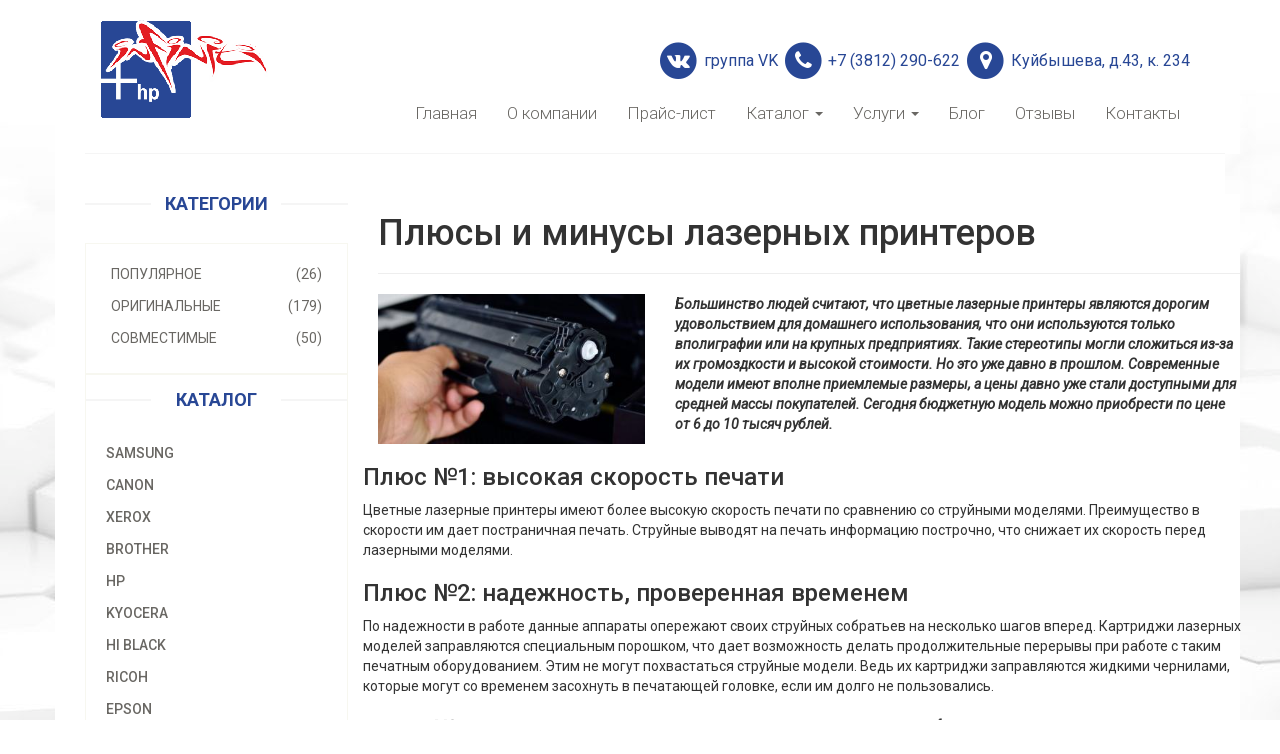

--- FILE ---
content_type: text/html; charset=utf-8
request_url: https://stk-infiniti.ru/blog/plyusy-i-minusy-lazernyh-printerov.html
body_size: 34918
content:

<!DOCTYPE html>
<html lang="ru">
<head>



    <meta charset="utf-8">
    <meta name="viewport" content="width=device-width, initial-scale=1.0">
    <base href="https://stk-infiniti.ru" />
    <meta name="yandex-verification" content="7480c3ecfe52c678" />



    <title>Плюсы и минусы лазерных принтеров</title>
    <meta name='description' content='Большинство людей считают, что цветные лазерные принтеры являются дорогим удовольствием для домашнего использования, что они используются только вполиграфии или на крупных предприятиях. Такие стереотипы могли сложиться из-за их громоздкости и высо...'/>
	<link rel="stylesheet" type="text/css" href="https://stk-infiniti.ru/tmp/cache/stylesheet_combined_4c1f3a439921100e7d734f89096b09e2.css" />

    <link href="css/bootstrap.min.css" rel="stylesheet">
    <link href="css/font-awesome.min.css" rel="stylesheet">
    <link href="css/prettyPhoto.css" rel="stylesheet">
    <link href="css/price-range.css" rel="stylesheet">
    <link href="css/animate.css" rel="stylesheet">
	<link href="css/main.css" rel="stylesheet">
	<link href="css/responsive.css" rel="stylesheet">
    <!--[if lt IE 9]>
    <script src="js/html5shiv.js"></script>
    <script src="js/respond.min.js"></script>
    <![endif]-->       
    <link rel="apple-touch-icon" sizes="180x180" href="images/fav/apple-touch-icon.png">
    <link rel="icon" type="image/png" sizes="32x32" href="images/fav/favicon-32x32.png">
    <link rel="icon" type="image/png" sizes="16x16" href="images/fav/favicon-16x16.png">
    <link rel="manifest" href="images/fav/manifest.json">
    <link rel="mask-icon" href="images/fav/safari-pinned-tab.svg" color="#284795">
    <link rel="shortcut icon" href="images/fav/favicon.ico">
    <meta name="msapplication-config" content="images/fav/browserconfig.xml">
    <meta name="theme-color" content="#ffffff">
    <meta name="yandex-tableau-widget" content="logo=http://stk-infiniti.ru/images/home/logo.png, color=#ffffff" />
    <link rel="yandex-tableau-widget" href="/manifest.json" />


<!-- Yandex.Metrika counter -->
<script type="text/javascript" >
   (function(m,e,t,r,i,k,a){m[i]=m[i]||function(){(m[i].a=m[i].a||[]).push(arguments)};
   m[i].l=1*new Date();k=e.createElement(t),a=e.getElementsByTagName(t)[0],k.async=1,k.src=r,a.parentNode.insertBefore(k,a)})
   (window, document, "script", "https://mc.yandex.ru/metrika/tag.js", "ym");

   ym(53752063, "init", {
        clickmap:true,
        trackLinks:true,
        accurateTrackBounce:true,
        webvisor:true
   });
</script>
<noscript><div><img src="https://mc.yandex.ru/watch/53752063" style="position:absolute; left:-9999px;" alt="" /></div></noscript>
<!-- /Yandex.Metrika counter -->
   

</head><!--/head-->

<body>
<div class="container">
<div id="wrapper">
<header id="header"><!--header-->
		<div class="header-middle"><!--header-middle-->
			<div class="container">
				<div class="row">
					<div class="col-sm-3">
						<div class="logo pull-left">
							<a href="https://stk-infiniti.ru"><img src="images/home/logo.png" alt="" /></a>
						</div>

					</div>
					<div class="col-sm-9">
						<div class="contactinfo pull-right">
						<a href="https://vk.com/stk_infiniti"><span class="fa-stack fa-lg"><i class="fa fa-circle fa-stack-2x"></i><i class="fa fa-vk fa-stack-1x fa-inverse" aria-hidden="true"></i></span> группа VK</a>
								<span class="fa-stack fa-lg"><i class="fa fa-circle fa-stack-2x"></i><i class="fa fa-phone fa-stack-1x fa-inverse" aria-hidden="true"></i></span> +7 (3812) 290-622
								<span class="fa-stack fa-lg"><i class="fa fa-circle fa-stack-2x"></i><i class="fa fa-map-marker fa-stack-1x fa-inverse" aria-hidden="true"></i></span> Куйбышева, д.43, к. 234
								
						</div>
						
					</div>
					
					<div class="col-sm-9">
						<div class="pull-right">
							<div class="navbar-header"><button type="button" class="navbar-toggle" data-toggle="collapse" data-target=".navbar-collapse"><span class="sr-only">Toggle navigation</span><span class="icon-bar"></span><span class="icon-bar"></span><span class="icon-bar"></span></button></div><div class='mainmenu pull-left'><ul class='nav navbar-nav collapse navbar-collapse'><li><a href='https://stk-infiniti.ru/' class='index'>Главная</a></li><li><a href='https://stk-infiniti.ru/about-company.html' class='about-company'>О компании</a></li><li><a href='https://stk-infiniti.ru/prajs-list.html' class='prajs-list'>Прайс-лист</a></li><li class='dropdown'><a href='https://stk-infiniti.ru/catalog.html' class='dropdown catalog'>Каталог <b class='caret'></b></a><ul class='sub-menu' role='menu'><li><a href='https://stk-infiniti.ru/catalog/canon.html' class='canon'>Canon</a></li><li><a href='https://stk-infiniti.ru/catalog/hewlett-packard.html' class='hewlett-packard'>Hewlett Packard</a></li><li><a href='https://stk-infiniti.ru/catalog/samsung.html' class='samsung'>Samsung</a></li><li><a href='https://stk-infiniti.ru/catalog/ricoh.html' class='ricoh'>Ricoh</a></li><li><a href='https://stk-infiniti.ru/catalog/brother.html' class='brother'>Brother</a></li><li><a href='https://stk-infiniti.ru/catalog/kyocera.html' class='kyocera'>Kyocera</a></li><li><a href='https://stk-infiniti.ru/catalog/hi-black.html' class='hi-black'>HI BLACK</a></li><li><a href='https://stk-infiniti.ru/catalog/xerox.html' class='xerox'>Xerox</a></li><li><a href='https://stk-infiniti.ru/catalog/epson.html' class='epson'>Epson</a></li><li><a href='https://stk-infiniti.ru/catalog/sharp.html' class='sharp'>Sharp</a></li></ul></li><li class='dropdown'><a href='https://stk-infiniti.ru/uslugi.html' class='dropdown uslugi'>Услуги <b class='caret'></b></a><ul class='sub-menu' role='menu'><li><a href='https://stk-infiniti.ru/repair-of-kmt.html' class='kepair-of-kmt'>Ремонт КМТ</a></li><li><a href='https://stk-infiniti.ru/uslugi/vosstanovlenie-kartridzha.html' class='vosstanovlenie-kartridzha'>Восстановление картриджа  </a></li></ul></li><li class='active'><a href='https://stk-infiniti.ru/blog.html' class='blog'>Блог</a></li><li><a href='https://stk-infiniti.ru/reviews.html' class='reviews'>Отзывы</a></li><li><a href='https://stk-infiniti.ru/contacts.html' class='contacts'>Контакты</a></li></ul></div>
						</div>
						
					</div>
					
				</div>
			</div>
		</div><!--/header-middle-->
	
	</header><!--/header-->
	
				<section class="paddingtop-40">
		<div class="container">
			<div class="row">
						<div class="col-sm-3">
					<div class="left-sidebar">
						<div class="brands_products"><!--brands_products-->
							<h2>Категории</h2>
							<div class="brands-name">
								<ul class="nav nav-pills nav-stacked">
																									<li><a href="https://stk-infiniti.ru/catalog/popular/2/17.html">Популярное <span class="pull-right">(26)</span></a></li>
									
																									<li><a href="https://stk-infiniti.ru/catalog/Original/3/17.html">Оригинальные <span class="pull-right">(179)</span></a></li>
									
																									<li><a href="https://stk-infiniti.ru/catalog/Compatible/4/17.html">Совместимые <span class="pull-right">(50)</span></a></li>
									
																	
																	
																	
																	
																	
																	
																	
																	
																	
																	
																	
																	
																	
																	
																</ul>
							</div>
						</div><!--/brands_products-->

						
						<div class="panel-group category-products"><!--category-productsr-->
						<h2>Каталог</h2>
						
																			
																			
																			
																			
																									<div class="panel panel-default">
								<div class="panel-heading">
									<h4 class="panel-title">
										<a href="https://stk-infiniti.ru/catalog/SAMSUNG/6/17.html">
											SAMSUNG
										</a>
									</h4>
								</div>
							</div>
													
																									<div class="panel panel-default">
								<div class="panel-heading">
									<h4 class="panel-title">
										<a href="https://stk-infiniti.ru/catalog/CANON/7/17.html">
											CANON
										</a>
									</h4>
								</div>
							</div>
													
																									<div class="panel panel-default">
								<div class="panel-heading">
									<h4 class="panel-title">
										<a href="https://stk-infiniti.ru/catalog/XEROX/8/17.html">
											XEROX
										</a>
									</h4>
								</div>
							</div>
													
																															
																									<div class="panel panel-default">
								<div class="panel-heading">
									<h4 class="panel-title">
										<a href="https://stk-infiniti.ru/catalog/BROTHER/10/17.html">
											BROTHER
										</a>
									</h4>
								</div>
							</div>
													
																									<div class="panel panel-default">
								<div class="panel-heading">
									<h4 class="panel-title">
										<a href="https://stk-infiniti.ru/catalog/HP/11/17.html">
											HP
										</a>
									</h4>
								</div>
							</div>
													
																									<div class="panel panel-default">
								<div class="panel-heading">
									<h4 class="panel-title">
										<a href="https://stk-infiniti.ru/catalog/KYOCERA/12/17.html">
											KYOCERA
										</a>
									</h4>
								</div>
							</div>
													
																									<div class="panel panel-default">
								<div class="panel-heading">
									<h4 class="panel-title">
										<a href="https://stk-infiniti.ru/catalog/HI BLACK/13/17.html">
											HI BLACK
										</a>
									</h4>
								</div>
							</div>
													
																															
																									<div class="panel panel-default">
								<div class="panel-heading">
									<h4 class="panel-title">
										<a href="https://stk-infiniti.ru/catalog/RICOH/15/17.html">
											RICOH
										</a>
									</h4>
								</div>
							</div>
													
																									<div class="panel panel-default">
								<div class="panel-heading">
									<h4 class="panel-title">
										<a href="https://stk-infiniti.ru/catalog/EPSON/16/17.html">
											EPSON
										</a>
									</h4>
								</div>
							</div>
													
																									<div class="panel panel-default">
								<div class="panel-heading">
									<h4 class="panel-title">
										<a href="https://stk-infiniti.ru/catalog/Sharp/17/17.html">
											Sharp
										</a>
									</h4>
								</div>
							</div>
													
																									<div class="panel panel-default">
								<div class="panel-heading">
									<h4 class="panel-title">
										<a href="https://stk-infiniti.ru/catalog/NetProduct/18/17.html">
											NetProduct
										</a>
									</h4>
								</div>
							</div>
													
												
					

						</div><!--/category-products-->
						

					
					</div>
					
					
					
						
						<div class="ya-site-form ya-site-form_inited_no" onclick="return {'action':'http://stk-infiniti.ru/catalog.html','arrow':false,'bg':'transparent','fontsize':12,'fg':'#000000','language':'ru','logo':'rb','publicname':'Поиск по stk-infiniti.ru','suggest':true,'target':'_self','tld':'ru','type':2,'usebigdictionary':true,'searchid':2299284,'input_fg':'#284795','input_bg':'#ffffff','input_fontStyle':'normal','input_fontWeight':'normal','input_placeholder':'Поиск','input_placeholderColor':'#cccccc','input_borderColor':'#cccccc'}"><form action="https://yandex.ru/search/site/" method="get" target="_self" accept-charset="utf-8"><input type="hidden" name="searchid" value="2299284"/><input type="hidden" name="l10n" value="ru"/><input type="hidden" name="reqenc" value=""/><input type="search" name="text" value=""/><input type="submit" value="Найти"/></form></div><style type="text/css">.ya-page_js_yes .ya-site-form_inited_no { display: none; }</style><script type="text/javascript">(function(w,d,c){var s=d.createElement('script'),h=d.getElementsByTagName('script')[0],e=d.documentElement;if((' '+e.className+' ').indexOf(' ya-page_js_yes ')===-1){e.className+=' ya-page_js_yes';}s.type='text/javascript';s.async=true;s.charset='utf-8';s.src=(d.location.protocol==='https:'?'https:':'http:')+'//site.yandex.net/v2.0/js/all.js';h.parentNode.insertBefore(s,h);(w[c]||(w[c]=[])).push(function(){Ya.Site.Form.init()})})(window,document,'yandex_site_callbacks');</script>
						
				</div>
				
				
				

		
				<div class="col-sm-9 padding-right">
		
				
	<h1>Плюсы и минусы лазерных принтеров</h1>
		<hr/>
		<div class="row">
			<div class="col-sm-4">
																<img class="img-responsive img-blog" src="[data-uri]" width="370" height="208" alt="12a-kartridzh-canon-8737.jpg"/>
										
							</div>
			<div class="col-sm-8">
						<div id="CGBlogPostDetailSummary">
			<b> <em> 
			Большинство людей считают, что цветные лазерные принтеры являются дорогим удовольствием для домашнего использования, что они используются только вполиграфии или на крупных предприятиях. Такие стереотипы могли сложиться из-за их громоздкости и высокой стоимости. Но это уже давно в прошлом. Современные модели имеют вполне приемлемые размеры, а цены давно уже стали доступными для средней массы покупателей. Сегодня бюджетную модель можно приобрести по цене от 6 до 10 тысяч рублей.  
			</em> </b>  
			</div>
						</div>
		</div>


	<div class="row paddingtop-30">
	<h3>Плюс №1: высокая скорость печати </h3>

<p>Цветные лазерные принтеры имеют более высокую скорость печати по сравнению со струйными моделями. Преимущество в скорости им дает постраничная печать. Струйные выводят на печать информацию построчно, что снижает их скорость перед лазерными моделями. </p>

<h3>Плюс №2: надежность, проверенная временем </h3>

<p>По надежности в работе данные аппараты опережают своих струйных собратьев на несколько шагов вперед. Картриджи лазерных моделей заправляются специальным порошком, что дает возможность делать продолжительные перерывы при работе с таким печатным оборудованием. Этим не могут похвастаться струйные модели. Ведь их картриджи заправляются жидкими чернилами, которые могут со временем засохнуть в печатающей головке, если им долго не пользовались. <p>

<h3>Плюс №3: возможность использовать дешевую бумагу </h3>

<p>Если струйникам для качественной печати необходима более дорогостоящая бумага, то для лазерных принтеров можно воспользоваться самой дешевой. <p>

<h3>Плюс №4: устойчивость отпечатка к стиранию </h3>

<p>Распечатанные страницы, не смазываются даже при выделении текста маркером. А вот на отпечатках, которые были сделаны струйными принтерами, смазывание в подобных условиях просто неизбежно. <p>

<h3>Минус №1: цена в 2 раза больше </h3>

<p>Даже бюджетные модели, стоят как минимум в 2 раза дороже струйных моделей. Цены варьируются от 6 до 10 тысяч рублей.  <p>

<h3>Минус №2: дорогие расходные материалы </h3>

<p>Производители имеют свою основную прибыль не с продажи самого оборудования, а с расходных материалов. В среднем цены на картриджи колеблются от 7 до 15 тысяч. Есть способы сократить расходы, покупая не оригинальные расходные материалы. Радует то, что ресурс у картриджей лазерных принтеров во много раз больше, чем у струйных моделей.<p>

<h3>Вывод:</h3>

<p>Если для вас важна надежность полиграфического оборудования, высокая скорость печати и большой ресурс картриджа, то можно смело остановиться на выборе именно лазерных моделей.<p>

 
	</div>



					
				</div>
			</div>
		</div>
	</section>
	
	
	
	
		<footer id="footer">

		<div class="footer-bottom">
			<div class="container paddingtop-60">
				<div class="row">
					<p class="pull-left">ООО "СТК "Инфинити" © 2008-2026 | <a href="/politika-konfidentsialnosti.html" alt="Политика конфиденциальности сайта" title="Политика конфиденциальности">Политика конфиденциальности</a> </p>
					<p class="pull-right">Разработка сайта <span><a target="_blank" href="http://2sdesign.ru">2sdesign</a></span></p>
				</div>
			</div>
		</div>
		
	</footer><!--/Footer-->
	

  </div></div>
    <script src="js/jquery.js"></script>
	<script src="js/bootstrap.min.js"></script>
	<script src="js/jquery.scrollUp.min.js"></script>
	<script src="js/price-range.js"></script>
    <script src="js/jquery.prettyPhoto.js"></script>
    <script src="js/main.js"></script>
    <script src="//maps.api.2gis.ru/2.0/loader.js?pkg=full" data-id="dgLoader"></script>
	<script src="js/2gis.js"></script>
    <script src="js/jquery.maskedinput.min.js"></script>
    <script> $(function(){ $("#fbrp__29").mask("+7 (999) 999-99-99"); });</script>
    
    

    
    
<!-- Yandex.Metrika counter -->
<!-- Yandex.Metrika counter --> <script type="text/javascript"> (function (d, w, c) { (w[c] = w[c] || []).push(function() { try { w.yaCounter17496682 = new Ya.Metrika({ id:17496682, clickmap:true, trackLinks:true, accurateTrackBounce:true, webvisor:true }); } catch(e) { } }); var n = d.getElementsByTagName("script")[0], s = d.createElement("script"), f = function () { n.parentNode.insertBefore(s, n); }; s.type = "text/javascript"; s.async = true; s.src = "https://mc.yandex.ru/metrika/watch.js"; if (w.opera == "[object Opera]") { d.addEventListener("DOMContentLoaded", f, false); } else { f(); } })(document, window, "yandex_metrika_callbacks"); </script> <noscript><div><img src="https://mc.yandex.ru/watch/17496682" style="position:absolute; left:-9999px;" alt="" /></div></noscript> <!-- /Yandex.Metrika counter -->
    



</body>
</html>

--- FILE ---
content_type: text/css
request_url: https://stk-infiniti.ru/tmp/cache/stylesheet_combined_4c1f3a439921100e7d734f89096b09e2.css
body_size: 23
content:
body img {
    -moz-user-select: none;
    -khtml-user-select: none;
    user-select: none;  
}
/* Stylesheet: mystyle Modified On 2017-06-01 12:50:33 */


--- FILE ---
content_type: application/javascript
request_url: https://stk-infiniti.ru/js/2gis.js
body_size: 510
content:
        var map;
        DG.then(function () {
        map = DG.map('map', {
        center: [54.9832560697209,73.39775749999997],
        zoom: 16,
        key: 'd72d23bc-c357-41ae-a00d-46d0f8f18aea',
        geoclicker: true,
        fullscreenControl: false,
        zoomControl: false
                });
            markerIcon = DG.icon({
            iconUrl: 'images/home/logo.png',
            iconSize: [85, 50]
        });
        DG.marker([54.9832560697209,73.39775749999997], {
            icon: markerIcon
        }).addTo(map).bindPopup('Куйбышева, д.43, к. 234 ');
            });